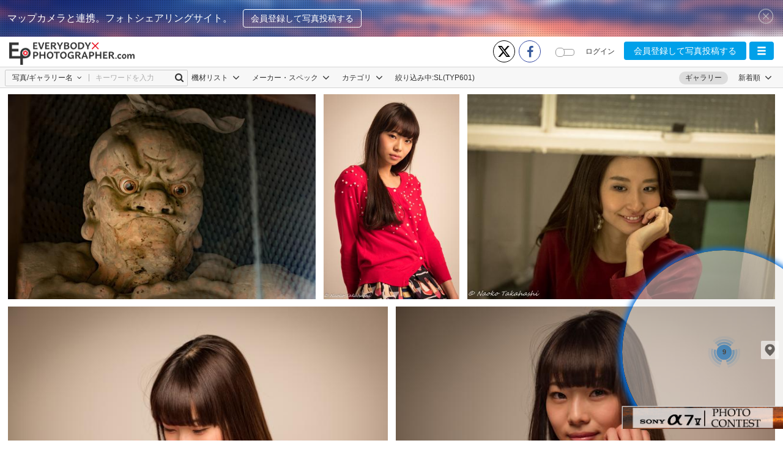

--- FILE ---
content_type: text/html; charset=UTF-8
request_url: https://www.every-photo.com/ajax-search-photo
body_size: 1737
content:
<div class="gallery-item hv-fav" data-num="" data-type="photo" data-id="9278d470-7383-11e8-86a8-9dcdc0490d68">
        <a href="https://www.every-photo.com/photo/9278d470-7383-11e8-86a8-9dcdc0490d68" target="_blank">
            <span class="img_Guard"></span><img class="img-full" src="https://www.every-photo.com/upload/thumbnail/912b2fc0-7383-11e8-acb0-75ff1b478243.jpg"/>
        </a>
        <div class="details">
            <div class="details-top details-option">
                                    <span class="start jsLogin" aria-hidden="true">
                        <a href="javascript:;" class="jsNumberFavourite">
                            <i class="fa ic-start-white"  attr-id="9278d470-7383-11e8-86a8-9dcdc0490d68"></i>
                        </a>
                    </span>
                            </div>
            <div class="details-bt">
                <div class="text">
                    <a href="https://www.every-photo.com/1573697129896685/profile">
                        <img class="bd-radius" style="height: 20px; width: 20px;" src="https://www.every-photo.com/upload/avatar/babd96a0-6f78-11e7-b5d0-617ade4f592c.jpg">
                        <span>からさん</span>
                    </a>
                </div>
                <div class="tool">
                    <a href="javascript:;">
                        <i class="fa ic-start-white" aria-hidden="true"></i>
                        <span class="jsNumberFavourite" attr-id="9278d470-7383-11e8-86a8-9dcdc0490d68">0</span>
                    </a>
                </div>
                <div class="tool">
                    <a href="javascript:;">
                        <i class="fa fa-commenting" aria-hidden="true"></i>
                        <span class="jsTotalComment" attr-id="9278d470-7383-11e8-86a8-9dcdc0490d68">0</span>
                    </a>
                </div>
            </div>
        </div>
    </div>
    <div class="gallery-item hv-fav" data-num="" data-type="photo" data-id="13c2f770-1015-11e8-9d5e-9d2eb30d1cfd">
        <a href="https://www.every-photo.com/photo/13c2f770-1015-11e8-9d5e-9d2eb30d1cfd" target="_blank">
            <span class="img_Guard"></span><img class="img-full" src="https://www.every-photo.com/upload/thumbnail/13624f80-1015-11e8-84f0-61c4e744a77e.jpg"/>
        </a>
        <div class="details">
            <div class="details-top details-option">
                                    <span class="start jsLogin" aria-hidden="true">
                        <a href="javascript:;" class="jsNumberFavourite">
                            <i class="fa ic-start-white"  attr-id="13c2f770-1015-11e8-9d5e-9d2eb30d1cfd"></i>
                        </a>
                    </span>
                            </div>
            <div class="details-bt">
                <div class="text">
                    <a href="https://www.every-photo.com/1592079018410288/profile">
                        <img class="bd-radius" style="height: 20px; width: 20px;" src="https://www.every-photo.com/upload/avatar/c0777830-c4c3-11ed-b773-0ff91e6b8ef0.jpg">
                        <span>KOKORO</span>
                    </a>
                </div>
                <div class="tool">
                    <a href="javascript:;">
                        <i class="fa ic-start-white" aria-hidden="true"></i>
                        <span class="jsNumberFavourite" attr-id="13c2f770-1015-11e8-9d5e-9d2eb30d1cfd">0</span>
                    </a>
                </div>
                <div class="tool">
                    <a href="javascript:;">
                        <i class="fa fa-commenting" aria-hidden="true"></i>
                        <span class="jsTotalComment" attr-id="13c2f770-1015-11e8-9d5e-9d2eb30d1cfd">0</span>
                    </a>
                </div>
            </div>
        </div>
    </div>
    <div class="gallery-item hv-fav" data-num="" data-type="photo" data-id="0ad67500-1015-11e8-9045-a7489124edab">
        <a href="https://www.every-photo.com/photo/0ad67500-1015-11e8-9045-a7489124edab" target="_blank">
            <span class="img_Guard"></span><img class="img-full" src="https://www.every-photo.com/upload/thumbnail/0a6a59f0-1015-11e8-8a60-0f62167d6348.jpg"/>
        </a>
        <div class="details">
            <div class="details-top details-option">
                                    <span class="start jsLogin" aria-hidden="true">
                        <a href="javascript:;" class="jsNumberFavourite">
                            <i class="fa ic-start-white"  attr-id="0ad67500-1015-11e8-9045-a7489124edab"></i>
                        </a>
                    </span>
                            </div>
            <div class="details-bt">
                <div class="text">
                    <a href="https://www.every-photo.com/1592079018410288/profile">
                        <img class="bd-radius" style="height: 20px; width: 20px;" src="https://www.every-photo.com/upload/avatar/c0777830-c4c3-11ed-b773-0ff91e6b8ef0.jpg">
                        <span>KOKORO</span>
                    </a>
                </div>
                <div class="tool">
                    <a href="javascript:;">
                        <i class="fa ic-start-white" aria-hidden="true"></i>
                        <span class="jsNumberFavourite" attr-id="0ad67500-1015-11e8-9045-a7489124edab">0</span>
                    </a>
                </div>
                <div class="tool">
                    <a href="javascript:;">
                        <i class="fa fa-commenting" aria-hidden="true"></i>
                        <span class="jsTotalComment" attr-id="0ad67500-1015-11e8-9045-a7489124edab">0</span>
                    </a>
                </div>
            </div>
        </div>
    </div>
    <div class="gallery-item hv-fav" data-num="" data-type="photo" data-id="e81f7e90-1014-11e8-aa3c-4de8d84d0058">
        <a href="https://www.every-photo.com/photo/e81f7e90-1014-11e8-aa3c-4de8d84d0058" target="_blank">
            <span class="img_Guard"></span><img class="img-full" src="https://www.every-photo.com/upload/thumbnail/e7b081b0-1014-11e8-b1d5-c7e6883da0f9.jpg"/>
        </a>
        <div class="details">
            <div class="details-top details-option">
                                    <span class="start jsLogin" aria-hidden="true">
                        <a href="javascript:;" class="jsNumberFavourite">
                            <i class="fa ic-start-white"  attr-id="e81f7e90-1014-11e8-aa3c-4de8d84d0058"></i>
                        </a>
                    </span>
                            </div>
            <div class="details-bt">
                <div class="text">
                    <a href="https://www.every-photo.com/1592079018410288/profile">
                        <img class="bd-radius" style="height: 20px; width: 20px;" src="https://www.every-photo.com/upload/avatar/c0777830-c4c3-11ed-b773-0ff91e6b8ef0.jpg">
                        <span>KOKORO</span>
                    </a>
                </div>
                <div class="tool">
                    <a href="javascript:;">
                        <i class="fa ic-start-white" aria-hidden="true"></i>
                        <span class="jsNumberFavourite" attr-id="e81f7e90-1014-11e8-aa3c-4de8d84d0058">0</span>
                    </a>
                </div>
                <div class="tool">
                    <a href="javascript:;">
                        <i class="fa fa-commenting" aria-hidden="true"></i>
                        <span class="jsTotalComment" attr-id="e81f7e90-1014-11e8-aa3c-4de8d84d0058">0</span>
                    </a>
                </div>
            </div>
        </div>
    </div>
    <div class="gallery-item hv-fav" data-num="" data-type="photo" data-id="e7c42070-1014-11e8-98a2-8d30f4d6255c">
        <a href="https://www.every-photo.com/photo/e7c42070-1014-11e8-98a2-8d30f4d6255c" target="_blank">
            <span class="img_Guard"></span><img class="img-full" src="https://www.every-photo.com/upload/thumbnail/e71f32d0-1014-11e8-9d23-0741442aa533.jpg"/>
        </a>
        <div class="details">
            <div class="details-top details-option">
                                    <span class="start jsLogin" aria-hidden="true">
                        <a href="javascript:;" class="jsNumberFavourite">
                            <i class="fa ic-start-white"  attr-id="e7c42070-1014-11e8-98a2-8d30f4d6255c"></i>
                        </a>
                    </span>
                            </div>
            <div class="details-bt">
                <div class="text">
                    <a href="https://www.every-photo.com/1592079018410288/profile">
                        <img class="bd-radius" style="height: 20px; width: 20px;" src="https://www.every-photo.com/upload/avatar/c0777830-c4c3-11ed-b773-0ff91e6b8ef0.jpg">
                        <span>KOKORO</span>
                    </a>
                </div>
                <div class="tool">
                    <a href="javascript:;">
                        <i class="fa ic-start-white" aria-hidden="true"></i>
                        <span class="jsNumberFavourite" attr-id="e7c42070-1014-11e8-98a2-8d30f4d6255c">0</span>
                    </a>
                </div>
                <div class="tool">
                    <a href="javascript:;">
                        <i class="fa fa-commenting" aria-hidden="true"></i>
                        <span class="jsTotalComment" attr-id="e7c42070-1014-11e8-98a2-8d30f4d6255c">0</span>
                    </a>
                </div>
            </div>
        </div>
    </div>
    <div class="gallery-item hv-fav" data-num="" data-type="photo" data-id="cf3fdb50-1014-11e8-bdd8-6b2aa6e390f7">
        <a href="https://www.every-photo.com/photo/cf3fdb50-1014-11e8-bdd8-6b2aa6e390f7" target="_blank">
            <span class="img_Guard"></span><img class="img-full" src="https://www.every-photo.com/upload/thumbnail/cedf9180-1014-11e8-961f-85a7c7b0b3f9.jpg"/>
        </a>
        <div class="details">
            <div class="details-top details-option">
                                    <span class="start jsLogin" aria-hidden="true">
                        <a href="javascript:;" class="jsNumberFavourite">
                            <i class="fa ic-start-white"  attr-id="cf3fdb50-1014-11e8-bdd8-6b2aa6e390f7"></i>
                        </a>
                    </span>
                            </div>
            <div class="details-bt">
                <div class="text">
                    <a href="https://www.every-photo.com/1592079018410288/profile">
                        <img class="bd-radius" style="height: 20px; width: 20px;" src="https://www.every-photo.com/upload/avatar/c0777830-c4c3-11ed-b773-0ff91e6b8ef0.jpg">
                        <span>KOKORO</span>
                    </a>
                </div>
                <div class="tool">
                    <a href="javascript:;">
                        <i class="fa ic-start-white" aria-hidden="true"></i>
                        <span class="jsNumberFavourite" attr-id="cf3fdb50-1014-11e8-bdd8-6b2aa6e390f7">0</span>
                    </a>
                </div>
                <div class="tool">
                    <a href="javascript:;">
                        <i class="fa fa-commenting" aria-hidden="true"></i>
                        <span class="jsTotalComment" attr-id="cf3fdb50-1014-11e8-bdd8-6b2aa6e390f7">0</span>
                    </a>
                </div>
            </div>
        </div>
    </div>
    <div class="gallery-item hv-fav" data-num="" data-type="photo" data-id="cb9ec8b0-1014-11e8-91bd-27911935b175">
        <a href="https://www.every-photo.com/photo/cb9ec8b0-1014-11e8-91bd-27911935b175" target="_blank">
            <span class="img_Guard"></span><img class="img-full" src="https://www.every-photo.com/upload/thumbnail/cb2dd900-1014-11e8-acbd-9d9a2c4865cc.jpg"/>
        </a>
        <div class="details">
            <div class="details-top details-option">
                                    <span class="start jsLogin" aria-hidden="true">
                        <a href="javascript:;" class="jsNumberFavourite">
                            <i class="fa ic-start-white"  attr-id="cb9ec8b0-1014-11e8-91bd-27911935b175"></i>
                        </a>
                    </span>
                            </div>
            <div class="details-bt">
                <div class="text">
                    <a href="https://www.every-photo.com/1592079018410288/profile">
                        <img class="bd-radius" style="height: 20px; width: 20px;" src="https://www.every-photo.com/upload/avatar/c0777830-c4c3-11ed-b773-0ff91e6b8ef0.jpg">
                        <span>KOKORO</span>
                    </a>
                </div>
                <div class="tool">
                    <a href="javascript:;">
                        <i class="fa ic-start-white" aria-hidden="true"></i>
                        <span class="jsNumberFavourite" attr-id="cb9ec8b0-1014-11e8-91bd-27911935b175">0</span>
                    </a>
                </div>
                <div class="tool">
                    <a href="javascript:;">
                        <i class="fa fa-commenting" aria-hidden="true"></i>
                        <span class="jsTotalComment" attr-id="cb9ec8b0-1014-11e8-91bd-27911935b175">0</span>
                    </a>
                </div>
            </div>
        </div>
    </div>
    <div class="gallery-item hv-fav" data-num="" data-type="photo" data-id="8fda9030-1014-11e8-8a7a-11630bc7d5e1">
        <a href="https://www.every-photo.com/photo/8fda9030-1014-11e8-8a7a-11630bc7d5e1" target="_blank">
            <span class="img_Guard"></span><img class="img-full" src="https://www.every-photo.com/upload/thumbnail/8f859fa0-1014-11e8-8784-7f11343cba1a.jpg"/>
        </a>
        <div class="details">
            <div class="details-top details-option">
                                    <span class="start jsLogin" aria-hidden="true">
                        <a href="javascript:;" class="jsNumberFavourite">
                            <i class="fa ic-start-white"  attr-id="8fda9030-1014-11e8-8a7a-11630bc7d5e1"></i>
                        </a>
                    </span>
                            </div>
            <div class="details-bt">
                <div class="text">
                    <a href="https://www.every-photo.com/1592079018410288/profile">
                        <img class="bd-radius" style="height: 20px; width: 20px;" src="https://www.every-photo.com/upload/avatar/c0777830-c4c3-11ed-b773-0ff91e6b8ef0.jpg">
                        <span>KOKORO</span>
                    </a>
                </div>
                <div class="tool">
                    <a href="javascript:;">
                        <i class="fa ic-start-white" aria-hidden="true"></i>
                        <span class="jsNumberFavourite" attr-id="8fda9030-1014-11e8-8a7a-11630bc7d5e1">0</span>
                    </a>
                </div>
                <div class="tool">
                    <a href="javascript:;">
                        <i class="fa fa-commenting" aria-hidden="true"></i>
                        <span class="jsTotalComment" attr-id="8fda9030-1014-11e8-8a7a-11630bc7d5e1">0</span>
                    </a>
                </div>
            </div>
        </div>
    </div>
    <div class="gallery-item hv-fav" data-num="" data-type="photo" data-id="6d7edc00-1014-11e8-83ee-119a4dd6a0f8">
        <a href="https://www.every-photo.com/photo/6d7edc00-1014-11e8-83ee-119a4dd6a0f8" target="_blank">
            <span class="img_Guard"></span><img class="img-full" src="https://www.every-photo.com/upload/thumbnail/6d1f6100-1014-11e8-9da8-57b95f7e0166.jpg"/>
        </a>
        <div class="details">
            <div class="details-top details-option">
                                    <span class="start jsLogin" aria-hidden="true">
                        <a href="javascript:;" class="jsNumberFavourite">
                            <i class="fa ic-start-white"  attr-id="6d7edc00-1014-11e8-83ee-119a4dd6a0f8"></i>
                        </a>
                    </span>
                            </div>
            <div class="details-bt">
                <div class="text">
                    <a href="https://www.every-photo.com/1592079018410288/profile">
                        <img class="bd-radius" style="height: 20px; width: 20px;" src="https://www.every-photo.com/upload/avatar/c0777830-c4c3-11ed-b773-0ff91e6b8ef0.jpg">
                        <span>KOKORO</span>
                    </a>
                </div>
                <div class="tool">
                    <a href="javascript:;">
                        <i class="fa ic-start-white" aria-hidden="true"></i>
                        <span class="jsNumberFavourite" attr-id="6d7edc00-1014-11e8-83ee-119a4dd6a0f8">0</span>
                    </a>
                </div>
                <div class="tool">
                    <a href="javascript:;">
                        <i class="fa fa-commenting" aria-hidden="true"></i>
                        <span class="jsTotalComment" attr-id="6d7edc00-1014-11e8-83ee-119a4dd6a0f8">0</span>
                    </a>
                </div>
            </div>
        </div>
    </div>
<script type="text/javascript">
    var mygallery = $('div#mygallery');
    mygallery.on('click', 'li a.edit-photo', function (e) {
        var id = $(this).data('id');
        e.preventDefault();
        window.location.href = public_path + 'edit/' + id;
    });

</script>


--- FILE ---
content_type: application/javascript
request_url: https://www.every-photo.com/clients/js/gallery/create-for-photo.js?v=96
body_size: 2909
content:
/**
 * Created by reishou on 3/9/17.
 */


/**
 * ====================================================== *
 * ====================================================== *
 * ==================== VARIABLE DOM ==================== *
 * ====================================================== *
 * ====================================================== *
 */


var btnPrepareCreatingForPhoto = $('.prepare-creating-for-photo')
var btnCreateGalleryForPhoto = $('.create-gallery-for-photo')

var mdlCreateGalleryForPhoto = $('#modal-create-gallery-for-photo')
var mdlGalleryCategory = $('#modal-gallery-category')

var frmCreateForPhoto = $('#create-gallery-for-photo-form')

var inpGalleryName = $('input[name=gallery_name_n]')
var inpGalleryDescription = $('textarea[name=gallery_description_n]')
var inpGalleryType = $('input[name=gallery_type_n]')
var listGalleryType = $('input.gallery-type-n')
var inpGalleryStatus = $('input[name=gallery_status_n]')
var inpGalleryGroupType = $('input[name=gallery_group_type_n]')
var inpGalleryPersonalType = $('input[name=gallery_personal_type_n]')
var inpGalleryPrivateType = $('input[name=gallery_private_type_n]')
var inpGalleryAuthority = $('input[name=gallery_authority_n]')
var listGalleryAuthority = $('input.gallery-authority-n')
var inpGalleryApprovalAuthority = $('input[name=gallery_approval_authority_n]')
var inpGalleryFreeAuthority = $('input[name=gallery_free_authority_n]')

var listGalleryCategory = $('.list-category-for-gallery-n')
var btnAddCategoryForGalleryPhoto = $('.add-category-for-gallery-photo')

var inpGalleryDateOpen = $('input[name=gallery_date_open_n]')
var inpGalleryDateClose = $('input[name=gallery_date_close_n]')

var elmGalleryPublic = $('.area-gallery-public')
var elmGalleryPrivate = $('.area-gallery-private')

var elmGalleryGroup = $('.area-gallery-group')


/**
 * ========================================================= *
 * ========================================================= *
 * ==================== VARIABLE GLOBAL ==================== *
 * ========================================================= *
 * ========================================================= *
 */


const GALLERY_PUBLIC = 0
const GALLERY_PRIVATE = 1
const GALLERY_GROUP_TYPE = 0
const GALLERY_PERSONAL_TYPE = 1
const GALLERY_PRIVATE_TYPE = 2
const GALLERY_APPROVAL_AUTHORITY = 0
const GALLERY_FREE_AUTHORITY = 1


/**
 * ======================================================== *
 * ======================================================== *
 * ==================== DOCUMENT READY ==================== *
 * ======================================================== *
 * ======================================================== *
 */


$(document).ready(function () {


  /**
   * ======================================================= *
   * ======================================================= *
   * ==================== PREPARE MODAL ==================== *
   * ======================================================= *
   * ======================================================= *
   */


  btnPrepareCreatingForPhoto.on('click', function (e) {
    var status = $(e.currentTarget).data('status')
    initCreatingGallery(status)
    e.preventDefault()
    mdlCreateGalleryForPhoto.modal('show')
  })

  listGalleryType.on('change', function (e) {
    makeCheckboxAsRadio(listGalleryType, e.currentTarget)
    var type = parseInt($(e.currentTarget).val())
    inpGalleryType.val(type)
    /** Implement any area by gallery group */
    if (type === GALLERY_GROUP_TYPE) {
      elmGalleryGroup.removeClass('disabled-area')
      listGalleryAuthority.prop('checked', false)
      inpGalleryApprovalAuthority.prop('checked', true)
      inpGalleryAuthority.val(GALLERY_APPROVAL_AUTHORITY)

      inpGalleryDateOpen.prop('required', true)
      inpGalleryDateClose.prop('required', true)
    } else {
      elmGalleryGroup.addClass('disabled-area')
      listGalleryAuthority.prop('checked', false)

      inpGalleryDateOpen.prop('required', false)
      inpGalleryDateClose.prop('required', false)
    }
    /** Implement any area by gallery private */
    if (type === GALLERY_PRIVATE_TYPE) {
      inpGalleryStatus.val(GALLERY_PRIVATE)
    } else {
      inpGalleryStatus.val(GALLERY_PUBLIC)
    }
  })

  listGalleryAuthority.on('change', function (e) {
    makeCheckboxAsRadio(listGalleryAuthority, e.currentTarget)
    var authority = parseInt($(e.currentTarget).val())
    inpGalleryAuthority.val(authority)
  })

  /** EFFECT FOR CLICK CATEGORY */

  mdlGalleryCategory.on('click', '.list-maker-name .btn', function (e) {
    if (!$(e.currentTarget).hasClass('original') || $(e.currentTarget).hasClass('not-confirm')) {
      var categories = [];
      var myCategories = [];
      var systemLength = 0;
      mdlGalleryCategory.find('.list-maker-name a.active').each(function () {
        categories.push($(this).data('id'));
      });
      mdlGalleryCategory.find('input[name=check_my_category]').each(function () {
        if ($(this).is(':checked')) {
          myCategories.push($(this).data('id'));
        }
      });
      $(this).blur();
      if (!$(this).hasClass('active')) {
        systemLength = categories.length + 1;
      } else {
        systemLength = categories.length - 1;
      }
      if (systemLength < MIN_GALLERY_CATEGORY) {
        mdlGalleryCategory.find('.my-category-invisible').css('visibility', 'hidden');
      } else {
        mdlGalleryCategory.find('.my-category-invisible').css('visibility', 'visible');
      }
      var categoryLength = categories.length + myCategories.length;
      if (!$(e.currentTarget).hasClass('active') && categoryLength >= MAX_GALLERY_CATEGORY) {
        toastr.clear();
        notification(
          'warning',
          Lang.get('alert.messages.max_gallery_category', {param1: MAX_GALLERY_CATEGORY}),
          Lang.get('alert.label.warning'),
          '1500');
      } else {
        $(this).children('i').toggleClass('fa-check');
        $(this).toggleClass('active');
        $(this).toggleClass('not-confirm');
      }
    }
    e.preventDefault()
  });

  mdlGalleryCategory.on('click', 'input[name=check_my_category]', function (e) {
    if (!$(e.currentTarget).hasClass('original') || $(e.currentTarget).hasClass('not-confirm')) {
      if ($(e.currentTarget).hasClass('not-confirm')) {
        $(e.currentTarget).removeClass('not-confirm');
      } else {
        $(e.currentTarget).addClass('not-confirm');
      }
      var categories = [];
      var myCategories = [];
      var myCategoryLength = 0;
      mdlGalleryCategory.find('.list-maker-name a.active').each(function (index, element) {
        categories.push($(element).data('id'));
      });
      mdlGalleryCategory.find('input[name=check_my_category]').each(function (index, element) {
        if ($(element).is(':checked')) {
          myCategories.push($(element).data('id'));
        }
      });
      $(e.currentTarget).blur();
      if ($(e.currentTarget).is(':checked')) {
        myCategoryLength = myCategories.length - 1;
      } else {
        myCategoryLength = myCategories.length + 1;
      }
      var categoryLength = categories.length + myCategoryLength;
      if ($(e.currentTarget).is(':checked') && categoryLength >= MAX_GALLERY_CATEGORY) {
        toastr.clear();
        notification(
          'warning',
          Lang.get('alert.messages.max_gallery_category', {param1: MAX_GALLERY_CATEGORY}),
          Lang.get('alert.label.warning'),
          '1500');
        return false;
      }
    }
  })

  mdlGalleryCategory.on('click', '.add-my-category', function (e) {
    var $this = $(this),
      search_my_category = mdlGalleryCategory.find("input[name=search-my-category]"),
      my_category = search_my_category.val();
    $this.addClass('disabled-area');
    my_category = $.trim(my_category);
    if (my_category.length == 0) {
      search_my_category.val(name);
      search_my_category.prop('placeholder', Lang.get('alert.messages.please_add_category'))
        .addClass('alert-my-category');
      $this.removeClass('disabled-area');
      return false;
    }
    $.ajax({
      url: public_path + "ajax/add-my-category",
      data: {
        name: my_category,
        class: 'gallery-category-n'
      },
      type: "POST",
      beforeSend: function () {
        toastr.clear();
        notification('info', Lang.get('alert.messages.adding_category'), Lang.get('alert.label.adding_category'), '0');
      }
    })
      .error(function () {
        $this.removeClass('disabled-area');
        toastr.clear();
        notification('error', Lang.get('alert.messages.try_again'), Lang.get('alert.label.error'));
        return false;
      })
      .done(function (data) {
        search_my_category.val('');
        search_my_category.prop('placeholder', Lang.get('alert.messages.input_category'))
          .removeClass('alert-my-category');
        $this.removeClass('disabled-area');
        toastr.clear();
        // notification('success', Lang.get('alert.messages.category_added'), Lang.get('alert.label.added_success'), '1000');
        var category = mdlGalleryCategory.find('.gallery-category-n' + data.id),
          categories = [];
        mdlGalleryCategory.find('.list-maker-name a.active').each(function () {
          categories.push($(this).data('id'));
        });
        if (category.length > 0) {
          if (categories.length < MAX_GALLERY_CATEGORY) {
            category.addClass('not-confirm');
            category.children('i').addClass('fa-check');
            category.addClass('active');
            category.find('input[name=check_my_category]').prop('checked', true);
          } else {
            toastr.clear();
            notification('warning', Lang.get('alert.messages.not_add_category'), Lang.get('alert.label.warning'), '1500');
            return false;
          }
        } else {
          var $my_category = data.category;
          mdlGalleryCategory.find('.list-my-category').append($my_category);
          if (categories.length < MAX_GALLERY_CATEGORY) {
            var new_category = mdlGalleryCategory.find('.gallery-category-n' + data.id);
            new_category.find('input[name=check_my_category]').prop('checked', true);
          }
        }
      });
    e.preventDefault();
  });


  /** ADD CATEGORY FOR GALLERY */

  btnAddCategoryForGalleryPhoto.on('click', function (e) {
    btnAddCategoryForGalleryPhoto.addClass('disabled-area');
    var mainCategories = [];
    var myCategories = [];

    mdlGalleryCategory.find('.list-maker-name a.active').each(function () {
      var original = true
      if ($(this).hasClass('not-confirm')) {
        original = false
      }
      mainCategories.push({
        id: $(this).data('id'),
        title: $(this).data('title'),
        original: original
      })
    })
    mdlGalleryCategory.find('input[name=check_my_category]').each(function () {
      if ($(this).is(':checked')) {
        var original = true
        if ($(this).hasClass('not-confirm')) {
          original = false
        }
        myCategories.push({
          id: $(this).data('id'),
          title: $(this).data('title'),
          original: original
        })
      }
    });
    var categories = mainCategories.concat(myCategories);
    if (mainCategories.length < MIN_GALLERY_CATEGORY || categories.length > MAX_GALLERY_CATEGORY) {
      toastr.clear()
      notification(
        'warning',
        Lang.get('alert.messages.category_min_max',
          {param1: MIN_GALLERY_CATEGORY, param2: MAX_GALLERY_CATEGORY}),
        Lang.get('alert.label.warning'),
        '2000')
    } else {
      mdlGalleryCategory.find('.not-confirm').removeClass('not-confirm')
      addCategoryToCreateGalleryForPhoto(categories)
      mdlGalleryCategory.modal('hide')
      mdlCreateGalleryForPhoto.modal('show')
    }
    btnAddCategoryForGalleryPhoto.removeClass('disabled-area')
    e.preventDefault()
  });


  /** CLICK TO DELETE ONE CATEGORY FOR GALLERY */

  listGalleryCategory.on('click', 'a.btn', function (e) {
    e.preventDefault();
  }).on('click', 'a.btn i.fa-times', function(){
    if (!$(this).hasClass('original')) {
      var id = $(this).parent().data('value')
      $(this).parent().remove()
      var objectDelete = mdlGalleryCategory.find('.btn[data-id=' + id + ']')
      objectDelete.removeClass('active')
      objectDelete.children('i').removeClass('fa-check')
      var objectMyDelete = mdlGalleryCategory.find('input#my-gallery-category' + id)
      objectMyDelete.prop('checked', false)
    }
  });

  /** CLICK TO HIDE MODAL GALLERY CATEGORY */

  mdlGalleryCategory.on('hidden.bs.modal', function () {
    mdlCreateGalleryForPhoto.modal('show')
    mdlGalleryCategory.find('.not-confirm').toggleClass('active')
    mdlGalleryCategory.find('.not-confirm').children('i').toggleClass('fa-check')
    mdlGalleryCategory.find('.not-confirm').removeClass('not-confirm')
    mdlGalleryCategory.find('.not-confirm').prop('checked', false)
    check_visible_my_gallery_category();
  });


  /**
   * ================================================================== *
   * ================================================================== *
   * ==================== CREATE GALLERY FOR PHOTO ==================== *
   * ================================================================== *
   * ================================================================== *
   */


  btnCreateGalleryForPhoto.on('click', function (e) {
    btnCreateGalleryForPhoto.addClass('disabled-area')
    if (frmCreateForPhoto.parsley().validate()) {
      var name = $.trim(inpGalleryName.val())
      var description = inpGalleryDescription.val()
      var type = inpGalleryType.val()
      var authority = inpGalleryAuthority.val()
      var listCategory = []
      var dateOpen = inpGalleryDateOpen.val()
      var dateClose = inpGalleryDateClose.val()
      if (dateClose) {
        dateClose = moment(dateClose)
        if (dateClose.isValid()) {
          // 23:59:59
          dateClose.add(1, 'd').add(-1, 's')
        } else {
          dateClose = null
        }
      } else {
        dateClose = null
      }
      listGalleryCategory.children().each(function () {
        listCategory.push($(this).data('value'))
      });
      if (listCategory.length < MIN_GALLERY_CATEGORY || listCategory.length > MAX_GALLERY_CATEGORY) {
        btnCreateGalleryForPhoto.removeClass('disabled-area')
        toastr.clear()
        notification(
          'warning',
          Lang.get('alert.messages.min_max_gallery_category', {
            param1: MIN_GALLERY_CATEGORY,
            param2: MAX_GALLERY_CATEGORY
          }),
          Lang.get('alert.label.warning'),
          '2000')
        return false
      }
      $.ajax({
        url: public_path + 'ajax/create-gallery-for-photo',
        data: {
          categories: listCategory,
          title: name,
          description: description,
          type: type,
          authority: authority,
          date_open: setMomentTime(dateOpen),
          date_close: dateClose ? dateClose.format() : null,
          // not need function setMomentTime because of convert to 23:59:59,
          template: $('input[name=template]').val(),
          photo_id: $("input[name=another_photo_id]").val(),
          status: inpGalleryStatus.val()
        },
        type: "POST",
        beforeSend: function () {
          toastr.clear()
          notification(
            'info',
            Lang.get('alert.messages.creating_gallery'),
            Lang.get('alert.label.creating_gallery'),
            '0')
        }
      }).error(function () {
        btnCreateGalleryForPhoto.removeClass('disabled-area')
        toastr.clear();
        notification('error', Lang.get('alert.messages.try_again'), Lang.get('alert.label.save_error'))
        return false
      }).done(function (data) {
        mdlCreateGalleryForPhoto.modal('hide')
        btnCreateGalleryForPhoto.removeClass('disabled-area')
        initCreatingGallery(GALLERY_PUBLIC)
        toastr.clear()
        notification('success', Lang.get('alert.messages.created_gallery'), Lang.get('alert.label.created_gallery'), '1000')
        loadModalGetAnotherGallery($('input[name=another_photo_id]').val())
      });
    } else {
      btnCreateGalleryForPhoto.removeClass('disabled-area')
    }
    e.preventDefault()
  });
})


/**
 * ================================================== *
 * ================================================== *
 * ==================== FUNCTION ==================== *
 * ================================================== *
 * ================================================== *
 */


function getPhotoInfo(id) {
  var status = GALLERY_PRIVATE
  $.ajax({
    url: public_path + "ajax/get-photo-info",
    data: {
      photo_id: id
    },
    type: "POST"
  })
    .error(function () {
      notification(
        'error',
        Lang.get('alert.messages.try_again'),
        Lang.get('alert.label.setting_error')
      )
      return false
    })
    .done(function (data) {
      listGalleryCategory.empty().append(data.current)
      mdlGalleryCategory.find('.list-categories').empty().append(data.category)
      btnPrepareCreatingForPhoto.data('status', data.status)
    });

  return status
}

function initCreatingGallery(status) {
  /** Refresh gallery value */
  inpGalleryName.val('')
  inpGalleryDescription.val('')
  listGalleryType.prop('checked', false)
  listGalleryAuthority.prop('checked', false)
  frmCreateForPhoto.find('input').removeClass('parsley-success')
  frmCreateForPhoto.find('input').removeClass('parsley-error')
  frmCreateForPhoto.find('.parsley-errors-list').remove()
  /** Implement area, element, input by status */
  if (status === GALLERY_PUBLIC) {
    inpGalleryGroupType.prop('checked', true)

    elmGalleryPublic.removeClass('hidden')
    elmGalleryPrivate.addClass('hidden')
    elmGalleryGroup.removeClass('disabled-area')

    inpGalleryApprovalAuthority.prop('checked', true)
    inpGalleryType.val(GALLERY_GROUP_TYPE)
    inpGalleryAuthority.val(GALLERY_APPROVAL_AUTHORITY)

    inpGalleryDateOpen.prop('required', true)
    inpGalleryDateClose.prop('required', true)
  } else {
    inpGalleryPrivateType.prop('checked', true)

    elmGalleryPublic.addClass('hidden')
    elmGalleryPrivate.removeClass('hidden')
    elmGalleryGroup.addClass('disabled-area')

    inpGalleryType.val(GALLERY_PRIVATE_TYPE)
    inpGalleryAuthority.val(GALLERY_APPROVAL_AUTHORITY)

    inpGalleryDateOpen.prop('required', false)
    inpGalleryDateClose.prop('required', false)
  }
  /** Set gallery status */
  inpGalleryStatus.val(status)
}

function makeCheckboxAsRadio(element, currentTarget) {
  element.not(currentTarget).prop('checked', false);
  $(currentTarget).prop('checked', true);
}

function addCategoryToCreateGalleryForPhoto(categories) {
  var html = ''
  categories.forEach(function (element) {
    html += appendElementGalleryCategory(element)
  })
  listGalleryCategory.empty().append(html)
}

function appendElementGalleryCategory(element) {
  var original = ''
  if (element.original) {
    original = ' original '
  }
  return "<a class='btn btn-default btn-del btn-bd' data-value='" + element.id + "' href='#'>" +
    element.title + "<i class='fa fa-times " + original + "' aria-hidden='true'></i> </a>"
}

--- FILE ---
content_type: application/javascript
request_url: https://www.every-photo.com/clients/js/gallery/edit.js?v=96
body_size: 548
content:
/**
 * Created by reishou on 1/5/17.
 */


var confirm_edit = $('.confirm-edit'),
  edit_gallery_form = $('#edit-gallery-form'),
  template_name = $('input[name=template]').val()


$(document).ready(function () {

  /** Set edit id in list gallery */

  $('#mygallery').on('click', 'li a.edit-gallery', function (e) {
    var id = $(this).data('id'),
      title = $(this).data('title'),
      description = $(this).data('description')
    $('input[name=edit_id]').val(id)
    $('input[name=edit_title]').val(title)
    $('textarea[name=edit_description]').val(description)
    e.preventDefault()
  })

  /** Set edit id in gallery detail */

  $('.gallery-action').on('click', 'li a.edit-gallery', function (e) {
    var id = $(this).data('id'),
      title = $(this).data('title'),
      description = $(this).data('description')
    $('input[name=edit_id]').val(id)
    $('input[name=edit_title]').val(title)
    $('textarea[name=edit_description]').val(description)
    e.preventDefault()
  })

  confirm_edit.on('click', function (e) {
    confirm_edit.addClass('disabled-area')
    e.preventDefault()
    if (edit_gallery_form.parsley().validate()) {
      var id = $('input[name=edit_id]').val(),
        title = $('input[name=edit_title]').val(),
        description = $('textarea[name=edit_description]').val()
      title = $.trim(title)
      // if (title.length == 0) {
      //     confirm_edit.removeClass('disabled-area');
      //     input_gallery_name.val(name);
      //     edit_gallery_form.valid();
      //     return false;
      // }
      if (id != '') {
        $.ajax({
          url: public_path + 'ajax/edit-gallery',
          data: {
            gallery_id: id,
            title: title,
            description: description
          },
          type: 'POST',
          beforeSend: function () {
            toastr.clear()
            notification('info', Lang.get('alert.messages.updating_gallery'), Lang.get('alert.label.updating_gallery'), '0')
          }
        })
          .error(function (xhr) {
            confirm_edit.removeClass('disabled-area')
            toastr.clear()
            if (xhr.status == 403) {
              notification('error', Lang.get('alert.messages.update_permission'), Lang.get('alert.label.updating_error'))
            } else {
              notification('error', Lang.get('alert.messages.try_again'), Lang.get('alert.label.updating_error'))
            }
            return false
          })
          .done(function () {
            toastr.clear()
            $('#edit-gallery').modal('hide')
            confirm_edit.removeClass('disabled-area')
            notification('success', Lang.get('alert.messages.gallery_updated'), Lang.get('alert.label.updating_success'), '1500')
            $('input[name=edit_id]').val('')
            $('input[name=edit_title]').val('')
            $('textarea[name=edit_description]').val('')
            setTimeout(function () {
              if (template_name == 'client.galleries.detail') {
                window.location.href = public_path + 'gallery/' + id
              } else if (template_name == 'client.mypages.gallery') {
                var nickname = $('input[name=nickname]').val()
                window.location.href = public_path + nickname + '/gallery'
              }else if(template_name == 'client.search.index'){
                  var a = $(".edit-gallery[data-id='" + id + "']");
                  a.data('title', title);
                  a.data('description', description);
              }
            }, 1500)
          })
      }
    }
  })
})

--- FILE ---
content_type: application/javascript
request_url: https://www.every-photo.com/clients/js/gallery/approval.js?v=96
body_size: 685
content:
/**
 * Created by reishou on 1/17/17.
 */


/**
 * ====================================================== *
 * ====================================================== *
 * ==================== VARIABLE DOM ==================== *
 * ====================================================== *
 * ====================================================== *
 */


var modal_pending_approval = $('#modal-pending-approval')
var list_pending_approval = $('.list-pending-approval')
var input_allow_id = $("input[name=allow_id]")
var button_allow_approval = $('.allow-approval')
var modal_allow_approval = $("#ok-approve")
var input_deny_id = $("input[name=deny_id]")
var button_deny_approval = $('.deny-approval')
var modal_deny_approval = $("#not-approve")
var gallery_approval = $("input[name=gallery_approval]")


$(document).ready(function () {


  /**
   * ================================================================== *
   * ================================================================== *
   * ==================== APPEND ALLOW AND DENY ID ==================== *
   * ================================================================== *
   * ================================================================== *
   */


  list_pending_approval.on('click', '.confirm-allow-approval', function (e) {
    var id = $(this).data('id')
    var name = $(this).data('name')
    var title = modal_allow_approval.find('#myModalLabel')
    input_allow_id.val(id)
    title.text(Lang.get('gallery.label.do_you_approve_name', {name: name}))
    $(this).blur()
    e.preventDefault()
  })
    .on('click', '.confirm-deny-approval', function (e) {
      var id = $(this).data('id')
      var name = $(this).data('name')
      var title = modal_deny_approval.find('#myModalLabel')
      input_deny_id.val(id)
      title.text(Lang.get('gallery.label.do_you_disapprove_name', {name: name}))
      $(this).blur()
      e.preventDefault()
    });


  /**
   * ======================================================== *
   * ======================================================== *
   * ==================== ALLOW APPROVAL ==================== *
   * ======================================================== *
   * ======================================================== *
   */


  button_allow_approval.on('click', function (e) {
    var allow_id = input_allow_id.val()
    var gallery_id = gallery_approval.val()
    button_allow_approval.addClass('disabled-area')
    $.ajax({
      url: public_path + "ajax/allow-approval",
      data: {
        allow_id: allow_id,
        gallery_id: gallery_id
      },
      type: "POST",
      beforeSend: function () {
        toastr.clear()
        notification('info', Lang.get('alert.messages.approving_member'), Lang.get('alert.label.approving_member'), '0')
      }
    })
      .error(function (xhr) {
        toastr.clear()
        if (xhr.status == 403) {
          notification('error', Lang.get('alert.messages.approve_permission'), Lang.get('alert.label.approve_error'))
        } else {
          notification('error', Lang.get('alert.messages.try_again'), Lang.get('alert.label.approve_error'))
        }
      })
      .done(function () {
        $('.' + allow_id).addClass('disabled-area')
        toastr.clear()
        notification(
          'success',
          Lang.get('alert.messages.approved_success'),
          Lang.get('alert.label.approved_success'),
          '1500'
        )
        modal_allow_approval.modal('hide')
        button_allow_approval.removeClass('disabled-area')
      });
    e.preventDefault()
  });


  /**
   * ======================================================= *
   * ======================================================= *
   * ==================== DENY APPROVAL ==================== *
   * ======================================================= *
   * ======================================================= *
   */


  button_deny_approval.on('click', function (e) {
    var deny_id = input_deny_id.val();
    var gallery_id = gallery_approval.val()
    button_deny_approval.addClass('disabled-area')
    $.ajax({
      url: public_path + "ajax/deny-approval",
      data: {
        deny_id: deny_id,
        gallery_id: gallery_id
      },
      type: "POST",
      beforeSend: function () {
        toastr.clear()
        notification('info', Lang.get('alert.messages.denying_member'), Lang.get('alert.label.denying_member'), '0')
      }
    })
      .error(function (xhr) {
        toastr.clear()
        if (xhr.status == 403) {
          notification('error', Lang.get('alert.messages.deny_permission'), Lang.get('alert.label.deny_error'))
        } else {
          notification('error', Lang.get('alert.messages.try_again'), Lang.get('alert.label.deny_error'))
        }
      })
      .done(function () {
        button_deny_approval.removeClass('disabled-area')
        $('.' + deny_id).addClass('disabled-area')
        toastr.clear()
        notification(
          'success',
          Lang.get('alert.messages.denied_success'),
          Lang.get('alert.label.denied_success'),
          '1500'
        )
        modal_deny_approval.modal('hide')
      });
    button_allow_approval.removeClass('disabled-area')
    e.preventDefault()
  })
});


/**
 * ================================================================ *
 * ================================================================ *
 * ==================== ALLOW, DENY MODAL HIDE ==================== *
 * ================================================================ *
 * ================================================================ *
 */


modal_allow_approval.on('hidden.bs.modal', function () {
  modal_pending_approval.modal('show')
})

modal_deny_approval.on('hidden.bs.modal', function () {
  modal_pending_approval.modal('show')
})


function loadPendingApproval (id) {
  gallery_approval.val(id)
  $.ajax({
    url: public_path + "ajax/get-pending-approval",
    data: {
      gallery_id: id
    },
    type: "POST"
  })
    .error(function () {
      //
    })
    .done(function (data) {
      list_pending_approval.empty().append(data)
      modal_pending_approval.modal('show')
    });
}

--- FILE ---
content_type: application/javascript
request_url: https://www.every-photo.com/clients/js/photo/delete.js?v=96
body_size: 360
content:
/**
 * Created by reishou on 1/23/17.
 */


/**
 * ====================================================== *
 * ====================================================== *
 * ==================== VARIABLE DOM ==================== *
 * ====================================================== *
 * ====================================================== *
 **/


var modal_delete_photo = $('#del-photo'),
    button_confirm_delete = $('.btn-delete'),
    nickname = $("input[name=nickname]").val();


$(document).ready(function () {


    /**
     * ====================================================== *
     * ====================================================== *
     * ==================== DELETE PHOTO ==================== *
     * ====================================================== *
     * ====================================================== *
     **/


    $('#mygallery').on('click', 'li a.delete-photo', function (e) {
        var id = $(this).data('id');
        $("input[name=delete_id]").val(id);
        modal_delete_photo.modal('show');
        e.preventDefault();
    });

    button_confirm_delete.on('click', function (e) {
        button_confirm_delete.addClass('disabled-area');
        var delete_id = $("input[name=delete_id]").val();
        if (delete_id != '') {
            $.ajax({
                url: public_path + "ajax/delete-photo",
                data: {
                    photo_id: delete_id
                },
                type: "POST",
                beforeSend: function(){
                    toastr.clear();
                    notification('info', Lang.get('alert.messages.deleting_photo'), Lang.get('alert.label.deleting_photo'), '0');
                }
            })
                .error(function (xhr) {
                    button_confirm_delete.removeClass('disabled-area');
                    toastr.clear();
                    if (xhr.status == 403) {
                        notification('error', Lang.get('alert.messages.setting_permission'), Lang.get('alert.label.setting_error'));
                    } else {
                        notification('error', Lang.get('alert.messages.try_again'), Lang.get('alert.label.error'));
                    }
                    return false;
                })
                .done(function () {
                    toastr.clear();
                    notification(
                        'success',
                        Lang.get('alert.messages.photo_deleted'),
                        Lang.get('alert.label.delete_success'),
                        '1500');
                    setTimeout(function () {
                        window.location.href = public_path + nickname + '/photos';
                    }, 1500);
                });
        }
        e.preventDefault();
    });
});

--- FILE ---
content_type: application/javascript
request_url: https://www.every-photo.com/clients/js/search_map.js?v=96
body_size: 764
content:
// Mainlands location
var AREA = {
    NORTH_AMERICA: {
        lat: 38.745575,
        lng: -100.698491
    },
    SOUTH_AMERICA: {
        lat: -9.072158,
        lng: -58.596166
    },
    EUROPE: {
        lat: 54.5260,
        lng: 15.2551
    },
    NIS: {
        lat: 61.922590,
        lng: 100.362973
    },
    AFRICA: {
        lat: 8.7832,
        lng: 34.5085
    },
    ASIA: {
        lat: 35.6895,
        lng: 139.6917
    },
    OCEANIA: {
        lat: -23.978627,
        lng: 133.928248
    }
};

/******************** Area marker ************************/
// Markers area
var markersArea = [];
var markerCluster = null;

// Add marker for area
var addMarkerArea = function (map, lat, lng, label, area) {
    var location = new google.maps.LatLng(lat, lng);

    var marker = new google.maps.Marker({
        position: location,
        title: area,
    });

    markersArea.push(marker);
};

// Get list Area marker
var getListMarkerArea = function () {
    return markersArea;
};

// Show all marker area
var showAllMerkerArea = function (map, fit) {
    if(map){
        var markers = getListMarkerArea();
        // if (markers.length && fit) {
        //     var bounds = new google.maps.LatLngBounds();
        //     for (var i = 0; i < markers.length; i++) {
        //         bounds.extend(markers[i].getPosition());
        //     }
        //     map.fitBounds(bounds);
        // }

        markerCluster = new MarkerClusterer(map, markers,
                             {imagePath: "/clients/img/m", minimumClusterSize: 1});
    }
};

// Clear(hide) all marker area
function clearMarkersArea() {
   if(markerCluster) {
      markerCluster.clearMarkers();
   }
}

// Delete all marker area
var deleteMarkersArea = function () {
    clearMarkersArea();
    markersArea = [];
};
/******************** End area marker ************************/

/******************** Photo marker ************************/
var markersPhoto = [];

// Add marker for photo
var addMarkerPhoto = function (map, lat, lng) {
    var location = new google.maps.LatLng(lat, lng);
    var marker = new Marker({
        map: map,
        position: location,
        icon: {
            path: MAP_PIN,
            fillColor: '#4b94dc',
            fillOpacity: 1,
            strokeColor: '',
            strokeWeight: 0
        },
        map_icon_label: '<span class="map-icon map-icon-point-of-interest"></span>'
    });
    markersPhoto.push(marker);
};

// Get list Photo marker
var getListMarkerPhoto = function () {
    return markersPhoto;
};

// Show all marker area
var showAllMerkerPhoto = function (map) {
    for (var i = 0; i < markersPhoto.length; i++) {
        markersPhoto[i].setMap(map);
    }
};

// Clear(hide) all marker area
function clearMarkersPhoto() {
    showAllMerkerPhoto(null);
}

// Delete all marker area
var deleteMarkersPhoto = function () {
    clearMarkersPhoto();
    markersPhoto = [];
};
/******************** End photo marker ************************/

$('.bg-map,.map-input,#map-canvas').css({
    opacity: 0.5,
    filter: "alpha(opacity=100)"
}).hover(function () {
    $(this).fadeTo(0, 1.0);
    $('.map-input').fadeTo(0, 0.8);
    if (!$(this).hasClass('map-input')) {
        $('#btn-cur-pos.pc-cur-pos').fadeTo(0, 1);
    }
}, function () {
    $(this).fadeTo(0, 0.5);
    $('.map-input').fadeTo(0, 0);
    $('#btn-cur-pos.pc-cur-pos').fadeTo(0, 0.6);
});

$('#btn-cur-pos.pc-cur-pos').css({
    opacity: 0.6,
    filter: "alpha(opacity=100)"
}).hover(function() {
    $('.map-input').fadeTo(0, 0.5);
    $(this).fadeTo(0, 1);
}, function() {
    $(this).fadeTo(0, 0.6);
});

$('.bg-map,.map-input,#map-canvas').on(
    {
        touchstart : function() {
            $(this).fadeTo(0, 1.0);
        },
        touchend: function() {
            $(this).fadeTo(0, 0.5);
        }
    }
);


--- FILE ---
content_type: application/javascript
request_url: https://www.every-photo.com/clients/js/search/search-keyword.js?v=96
body_size: 73
content:
$(document).ready(function () {
    var urlParameter = function() {
        var sPageURL = decodeURIComponent(window.location.search.substring(1));

        var sURLVariables = sPageURL.split('&');

        var sParameter = {};
        for (var i = 0; i < sURLVariables.length; i++)
        {
            var sParameterName = sURLVariables[i].split('=');
            if (sParameterName[0] != '') sParameter[sParameterName[0]] = sParameterName[1];
        }

        return sParameter;
    };

    var url = urlParameter();

    if (url['keyword_type']) {
        $('span#keyword-type').text($('div#search-keyword a[data-value="' + url['keyword_type'] + '"]').text());
        $('input[name="keyword_type"]').val(url['keyword_type']);
    }

    $('#search-keyword ul.dropdown-menu li').on('click', 'a', function () {
        $('span#keyword-type').text($(this).text());
        $('input[name="keyword_type"]').val($(this).attr('data-value'));
    });
});


--- FILE ---
content_type: application/javascript
request_url: https://www.every-photo.com/clients/js/gallery/delete.js?v=96
body_size: 338
content:
/**
 * Created by reishou on 1/4/17.
 */


var confirm_delete = $('.confirm-delete-gallery');


$(document).ready(function () {
    $(document).on('click', 'li a.delete-gallery', function (e) {
        var id = $(this).data('id');
        $("input[name=delete_id]").val(id);
        e.preventDefault();
    });
    confirm_delete.on('click', function (e) {
        confirm_delete.addClass('disabled-area');
        var delete_id = $("input[name=delete_id]").val();
        if (delete_id != '') {
            $.ajax({
                url: public_path + "ajax/delete-gallery",
                data: {
                    gallery_id: delete_id
                },
                type: "POST",
                beforeSend: function () {
                    toastr.clear();
                    // notification('info', 'Gallery is being deleted...', 'Deleting Gallery', '0');
                    notification('info', Lang.get('alert.messages.deleting_gallery'), Lang.get('alert.label.deleting_gallery'), '0');
                }
            })
                .error(function (xhr) {
                    confirm_delete.removeClass('disabled-area');
                    toastr.clear();
                    if (xhr.status == 403) {
                        // notification('error', 'You not have permission for deleting', 'Deleting Error');
                        notification('error', Lang.get('alert.messages.try_again'), Lang.get('alert.label.deleting_error'));
                    } else {
                        // notification('error', 'Please try again later!', 'Deleting Error');
                        notification('error', Lang.get('alert.messages.try_again'), Lang.get('alert.label.deleting_error'));
                    }
                    return false;
                })
                .done(function () {
                    $('#del-gallery').modal('hide');
                    toastr.clear();
                    // notification('success', 'Gallery Deleted! Redirecting...', 'Deleted Success', '1500');
                    notification('success', Lang.get('alert.messages.delete_success'), Lang.get('alert.label.delete_success'), '1500');
                    setTimeout(function () {
                        var nickname = $("input[name=nickname]").val();
                        window.location.href = public_path + 'my-gallery';
                    }, 1500);
                });
        }
        e.preventDefault();
    });
});